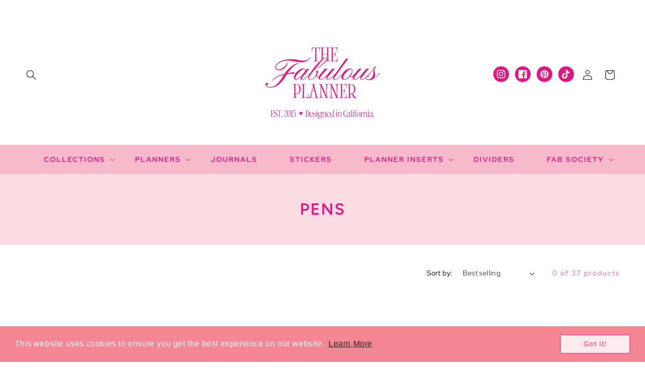

--- FILE ---
content_type: application/x-javascript; charset=utf-8
request_url: https://bundler.nice-team.net/app/shop/status/the-fabulous-planner.myshopify.com.js?1768969085
body_size: 62
content:
var bundler_settings_updated='1748402120';